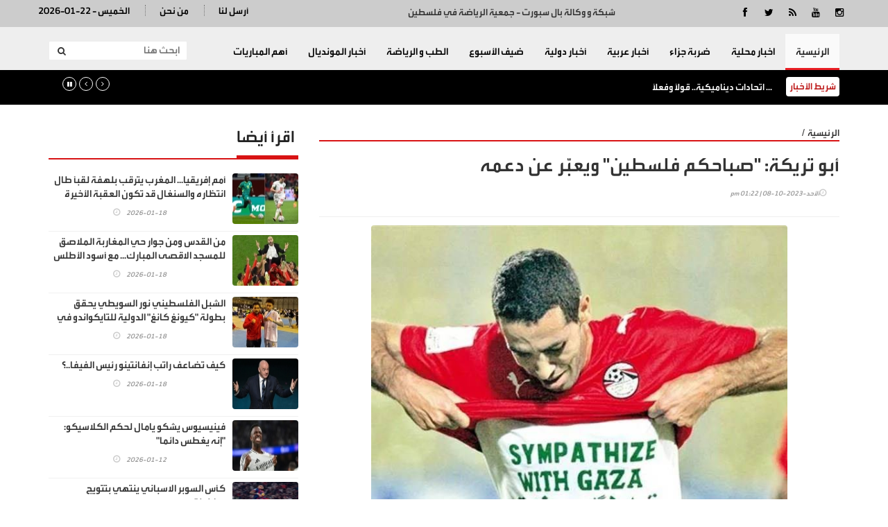

--- FILE ---
content_type: text/html; charset=UTF-8
request_url: https://palsport.com/article/49611
body_size: 6314
content:
<!doctype html>
<html lang="ar" class="no-js" >
<head>
<link rel="icon" type="image/x-icon" href="https://palsport.com/images/icon.png" />

<title>بال سبورت   | أبو تريكة: "صباحكم فلسطين" ويعبّر عن دعمه</title>
<meta charset="utf-8">
<meta http-equiv="X-UA-Compatible" content="IE=edge">
<meta name="viewport" content="width=device-width, initial-scale=1, maximum-scale=1">

	
<meta name="title"       lang="ar" content="بال سبورت   : أبو تريكة: "صباحكم فلسطين" ويعبّر عن دعمه" />
<meta name="keywords"    lang="ar" content="أبو تريكة: صباحكم فلسطين ويعبّر عن دعمه" />
<meta name="description" lang="ar" content="بال سبورت  :  &nbsp; 
عبّر أسطورة كرة القدم" /> 
<meta name="robots"      lang="ar" content="index, follow" />

<meta property="og:locale" content="ar_AR" />
<meta property="og:site_name" content="بال سبورت  " />
<meta property="article:publisher" content="https://www.facebook.com/PalSportAgency"/>
<meta property="article:published_time" content="+00:00" />

<meta property='og:type'        content='article'/>
<meta property='og:title'       content='أبو تريكة: "صباحكم فلسطين" ويعبّر عن دعمه'/>
<meta property='og:description' content='أبو تريكة: "صباحكم فلسطين" ويعبّر عن دعمه'/>
<meta property='og:site_name'   content='بال سبورت  '/>
<meta property="og:image"       content="https://palsport.com/assets/2023-10-08/large/49611_1_1696760548.jpg" />
	
<link data-rh="true" rel="amphtml" href="https://palsport.com/amp/article/49611"/>

<meta name="mediator_author" content ="فريق التحرير"/>
	
<link rel='dns-prefetch' href='//s.w.org' />
<link rel="alternate" type="application/rss+xml" title="بال سبورت الخلاصة" href="http://palsport.com/feed" />
<meta name="twitter:card" content="summary_large_image">
<meta name="twitter:site" content="@PalSportAgency">
<meta name="twitter:creator" content="@PalSportAgency">
<meta name="twitter:title" content='أبو تريكة: "صباحكم فلسطين" ويعبّر عن دعمه'/>
<meta name="twitter:description" content="....">
<meta property="twitter:url" content="https://palsport.com/article/49611"/>
<meta name="twitter:image" content="https://palsport.com/assets/2023-10-08/large/49611_1_1696760548.jpg">
	
<meta property="og:url" content="https://palsport.com/article/49611" />
<link rel="canonical" href="https://palsport.com/article/49611" />
<link rel='shortlink' href='https://palsport.com/post.php?id=49611' />
<link data-rh="true" rel="amphtml" href="https://palsport.com/amp/article/49611" data-reactroot=""/>
		
		
	
<link href="http://fonts.googleapis.com/css?family=Lato:300,400,700,900,400italic" rel="stylesheet" type="text/css">
<link href="//maxcdn.bootstrapcdn.com/font-awesome/4.2.0/css/font-awesome.min.css" rel="stylesheet">
	
<link rel="stylesheet" type="text/css" href="https://palsport.com/css/bootstrap.min.css" media="screen">
<link rel="stylesheet" type="text/css" href="https://palsport.com/css/jquery.bxslider.css" media="screen">
<link rel="stylesheet" type="text/css" href="https://palsport.com/css/font-awesome.css" media="screen">
<link rel="stylesheet" type="text/css" href="https://palsport.com/css/magnific-popup.css" media="screen">
<link rel="stylesheet" type="text/css" href="https://palsport.com/css/owl.carousel.css" media="screen">
<link rel="stylesheet" type="text/css" href="https://palsport.com/css/owl.theme.css" media="screen">
<link rel="stylesheet" type="text/css" href="https://palsport.com/css/ticker-style.css"/>
<link rel="stylesheet" type="text/css" href="https://palsport.com/css/style.css?v=3.0" media="screen">
	

</head>
<body>

<!-- Container -->
<div id="container">   <!-- Header
		    ================================================== -->
<header class="clearfix"> 
  <!-- Bootstrap navbar -->
  <nav class="navbar navbar-default navbar-static-top" role="navigation"> 
    
    <!-- Top line -->
    <div class="top-line">
      <div class="container">
        <div class="row">

          <div class="col-sm-3">
            <ul class="social-icons">
              <li><a class="facebook" href="https://www.facebook.com/PalSportAgency" target="_blank"><i class="fa fa-facebook"></i></a></li>
              <li><a class="twitter"  href="https://twitter.com/" target="_blank"><i class="fa fa-twitter"></i></a></li>
              <li><a class="rss"      href="https://palsport.com/feed/rss.php/" target="_blank"><i class="fa fa-rss"></i></a></li>
              <li><a class="youtube"   href="https://www.youtube.com/user/" target="_blank"><i class="fa fa-youtube"></i></a></li>
              <li><a class="instagram" href="https://www.instagram.com/" target="_blank"><i class="fa fa-instagram"></i></a></li>

            </ul>
			  <style>.editor { font-family: alarabiya; font-size: 17px; text-align: center;} </style>
          </div>
			 <div class="col-sm-4"><div class="editor"> شبكة و وكالة بال سبورت - جمعية الرياضة في فلسطين</div></div>
          <div class="col-sm-5">
            <ul class="top-line-list">

              
              <li><span class="time-now">2026-01-22 - الخميس </span></li>
              <li><a href="/page-1/من-نحن">من نحن</a></li>
              <li><a href="/page-2/أرسل-لنا">أرسل لنا</a></li>
	

            </ul>
          </div>	
		 	
			
        </div>
      </div>
    </div>
    <!-- End Top line --> 
  <style>
	  .top-banners { margin-top: 15px; text-align: left}
	  .top-banners img { width:80%; height: 80px;} 
	  .top-banners .owl-theme .owl-controls { display: none !important;}
</style>  
    <!-- Logo & advertisement -->
    <div class="logo-advertisement">
      <div class="container"> 
        
        <!-- Brand and toggle get grouped for better mobile display -->
        <div class="navbar-header">
          <button type="button" class="navbar-toggle collapsed" data-toggle="collapse" data-target="#bs-example-navbar-collapse-1"> <span class="sr-only">Toggle navigation</span> <span class="icon-bar"></span> <span class="icon-bar"></span> <span class="icon-bar"></span> </button>
          <a class="navbar-brand" href="https://palsport.com"></a> 

		  
		  
		  </div>
      </div>
    </div>
    <!-- End Logo & advertisement --> 
    
   
    <!-- navbar list container -->
    <div class="nav-list-container">
      <div class="container"> 
        <!-- Collect the nav links, forms, and other content for toggling -->
        <div class="collapse navbar-collapse" id="bs-example-navbar-collapse-1">
          <ul class="nav navbar-nav navbar-left">
            <li><a class="active" href="https://palsport.com">الرئيسية</a></li>
			<li><a href="https://palsport.com/category-1/اخبار-محلية">اخبار محلية</a> </li><li><a href="https://palsport.com/category-2/ضربة-جزاء">ضربة جزاء</a> </li><li><a href="https://palsport.com/category-7/أخبار-عربية">أخبار عربية</a> </li><li><a href="https://palsport.com/category-10/أخبار-دولية">أخبار دولية</a> </li><li><a href="https://palsport.com/category-3/ضيف-الأسبوع">ضيف الأسبوع</a> </li><li><a href="https://palsport.com/category-9/الطب-و-الرياضة">الطب و الرياضة</a> </li><li><a href="https://palsport.com/category-8/أخبار-المونديال">أخبار المونديال</a> </li><li><a href="https://palsport.com/category-13/أهم المباريات">أهم المباريات</a> </li>            
          </ul>
          <form action="/search.php" class="navbar-form navbar-right" role="search">
            <input type="text" id="keywords" name="keywords" placeholder="ابحث هنا">
            <button type="submit" id="search-submit"><i class="fa fa-search"></i></button>
          </form>
        </div>
        <!-- /.navbar-collapse --> 
      </div>
    </div>
    <!-- End navbar list container --> 
    
  </nav>
  <!-- End Bootstrap navbar --> 
  
</header>
<!-- End Header --> 
<!-- ticker-news-section	================================================== -->


<section class="ticker-news">
  <div class="container">
    <div class="ticker-news-box"> <span class="breaking-news"> شريط الأخبار</span>
      <ul id="js-news-breaking">
        <li class="news-item"> <a href="/article/50148">اتحادات ديناميكية.. قولاً وفعلاً ...</a> </li><li class="news-item"> <a href="/article/50147">"في المرمى".... زين الغزاوي</a> </li><li class="news-item"> <a href="/article/50146">الاتحاد الفلسطيني للكاراتيه يختتم بطولة دوري المناطق لمنطقة الوسط</a> </li><li class="news-item"> <a href="/article/50145">أكاديمية الأقصى للكاراتيه تتصدر الدوري العام لفئة 12–13 سنة في منطقة الشمال</a> </li><li class="news-item"> <a href="/article/50144">أمم إفريقيا... المغرب يترقب بلهفة لقباً طال انتظاره والسنغال قد تكون العقبة الأخيرة</a> </li><li class="news-item"> <a href="/article/50143">رجل الزمن الجميل عماد عكة... قلوبنا معك وأعانك الله...</a> </li><li class="news-item"> <a href="/article/50142">هل يسمع المسؤولون في المجلس الأعلى واللجنة الأولمبية.. صرخة فايز نصار</a> </li><li class="news-item"> <a href="/article/50141">من القدس ومن جوار حي المغاربة الملاصق للمسجد الاقصى المبارك... مع أسود الأطلس</a> </li><li class="news-item"> <a href="/article/50140">الشبل الفلسطيني نور السويطي يحقق بطولة "كيونغ كانغ" الدولية للتايكواندو في بلجيكا</a> </li><li class="news-item"> <a href="/article/50139">كيف تضاعف راتب إنفانتينو رئيس الفيفا..؟</a> </li><li class="news-item"> <a href="/article/50138">فينيسيوس يشكو يامال لحكم الكلاسيكو: "إنه يغطس دائما"</a> </li><li class="news-item"> <a href="/article/50137">كأس السوبر الاسباني ينتهي بتتويج برشلونة...</a> </li><li class="news-item"> <a href="/article/50136">الجزائر تبلغ ربع النهائي الافريقي بهدف صاروخي</a> </li><li class="news-item"> <a href="/article/50135">بالصور أسود المغرب تحبط مفاجأة تنزانيا بلمسة دياز وتبلغ ربع نهائي أمم أفريقيا</a> </li><li class="news-item"> <a href="/article/50134">نادي السوبر جيم يحتفي بالبطل الدولي محمد الدجني</a> </li><li class="news-item"> <a href="/article/50133">القائد الكشفي الرائد.. والرقم الصعب..</a> </li><li class="news-item"> <a href="/article/50132">"ابو تريكة أبرز رياضي مصري"...</a> </li><li class="news-item"> <a href="/article/50131">المقدسي سمير الشريف أول مدرب غوص فلسطيني… ربع قرن من الريادة وصناعة الأجيال</a> </li><li class="news-item"> <a href="/article/50130">حجة يعود لكتابة فصل جديد في الرياضة الفلسطينية</a> </li><li class="news-item"> <a href="/article/50129">تاريخ كبير يحكى عليه.. 115 سنة فاتوا وعدوا عليه..</a> </li>      </ul>
    </div>
  </div>
</section>
	<style>
	.feature-white {padding: 10px;}
	.content-box { padding: 5px;direction: rtl; text-align: right;}
	.content-box img {float:right;width:100px; height: 80px; border-radius: 4px; margin-left: 10px;}
	.content-box a { color:#000; font-family: alarabiya; font-size: 18px; }
</style>
  <style>
	 .banner-desktop { display:block;}
	 .banner-mobile { display:none;}
@media (max-width:767px) {
	 .banner-desktop { display:none;}
	 .banner-mobile { display:block;}	
	
	 }
</style>
<!-- End ticker-news-section -->
 <section class="block-wrapper">
    <div class="container">
      <div class="row">
        <div class="col-md-8 content-blocker"> 
          
          <!-- block content -->
          <div class="block-content">
            <div class="title-section"> <span class="path"><a href="/">الرئيسية</a></span> / <span class="path"><a href="/"></a></span> </div>
            <!-- single-post box -->
            <div class="single-post-box">
              <div class="title-post">
                <h1>أبو تريكة: "صباحكم فلسطين" ويعبّر عن دعمه</h1>
                <ul class="post-tags">
                  <li><i class="fa fa-clock-o"></i>الأحد-2023-10-08 | 01:22 pm</li>
                </ul>
              </div>
              <div class="share-post-box">
                <ul class="share-box">
                  <!-- Go to www.addthis.com/dashboard to customize your tools -->
                  <div class="addthis_inline_share_toolbox" data-url="https://palsport.com/article/49611"></div>
                </ul>
              </div>
				
              <div class="post-gallery"> <img src="/assets/2023-10-08/large/49611_1_1696760548.jpg"  alt="أبو تريكة: صباحكم فلسطين ويعبّر عن دعمه" /> </div>
              <div class="post-content">

				</div>
              <div class="post-content inner-images"> <span class="source">بال سبورت  : </span> &nbsp; 
<p dir="auto" style="font-family: "Segoe UI Historic", "Segoe UI", Helvetica, Arial, sans-serif; color: rgb(5, 5, 5); font-size: 15px; white-space-collapse: preserve; background-color: rgb(255, 255, 255);">عبّر أسطورة كرة القدم المصرية محمد أبو تريكة، عن دعمه لعملية "طوفان الأقصى" التي أطلقتها حركة حماس ضد إسرائيل.</p>
<p dir="auto" style="font-family: "Segoe UI Historic", "Segoe UI", Helvetica, Arial, sans-serif; color: rgb(5, 5, 5); font-size: 15px; white-space-collapse: preserve; background-color: rgb(255, 255, 255);">  وكتب أبو تريكة عبر حسابه في منصة "إكس": "شجاعة في عصر كثر فيه التخاذل والانبطاح للصهاينة، طوفان الأقصى عبور جديد وأمل عظيم لأجيال قد ترى نصر أمة عانت الكثير اللهم ثبت أقدامهم وسدد رميهم وانصرهم وكن معهم يا رب العالمين.. صباحكم فلسطين".</p>



 </div>
              <div class="post-content">
                                 </div>
              <div class="post-content">
                <ul class="post-photos">
                                  </ul>
              </div>
              <div class="share-post-box"> 
                <!-- Go to www.addthis.com/dashboard to customize your tools -->
                <div class="addthis_inline_share_toolbox" data-url="https://palsport.com/article/49611"></div>
              </div>
				
		              <div class="post-content"> 

				
				
			  </div>		
				
              <div class="post-content"> 
				 <h2>مواضيع قد تهمك</h2>
				
				
			  </div>
            </div>
            <!-- End single-post box --> 
            
          </div>
          <!-- End block content --> 
          
        </div>
        <div class="col-md-4 ">
          <div class="post-content"> </div>
          <!-- sidebar -->
          <div class="sidebar large-sidebar ">
            <div class="title-section">
              <h1><span>اقرأ أيضا</span></h1>
            </div>
            <div class="tab-content">
              <div class="tab-pane active" id="option1">
                <ul class="list-posts local-news">
                                      <li id="news-50144"> <img src="/assets/2026-01-18/small/50144_1_1768741442.jpg" alt="أمم إفريقيا... المغرب يترقب بلهفة لقباً طال انتظاره والسنغال قد تكون العقبة الأخيرة">
                      <div class="post-content">
                        <h2><a href="https://palsport.com/article/50144">أمم إفريقيا... المغرب يترقب بلهفة لقباً طال انتظاره والسنغال قد تكون العقبة الأخيرة</a></h2>
                        <ul class="post-tags">
                          <li><i class="fa fa-clock-o"></i>2026-01-18</li>
                        </ul>
                      </div>
                    </li>
                    <li id="news-50141"> <img src="/assets/2026-01-18/small/50141_1_1768741278.jpg" alt="من القدس ومن جوار حي المغاربة الملاصق للمسجد الاقصى المبارك... مع أسود الأطلس">
                      <div class="post-content">
                        <h2><a href="https://palsport.com/article/50141">من القدس ومن جوار حي المغاربة الملاصق للمسجد الاقصى المبارك... مع أسود الأطلس</a></h2>
                        <ul class="post-tags">
                          <li><i class="fa fa-clock-o"></i>2026-01-18</li>
                        </ul>
                      </div>
                    </li>
                    <li id="news-50140"> <img src="/assets/2026-01-18/small/50140_1_1768741168.jpg" alt="الشبل الفلسطيني نور السويطي يحقق بطولة كيونغ كانغ الدولية للتايكواندو في بلجيكا">
                      <div class="post-content">
                        <h2><a href="https://palsport.com/article/50140">الشبل الفلسطيني نور السويطي يحقق بطولة "كيونغ كانغ" الدولية للتايكواندو في بلجيكا</a></h2>
                        <ul class="post-tags">
                          <li><i class="fa fa-clock-o"></i>2026-01-18</li>
                        </ul>
                      </div>
                    </li>
                    <li id="news-50139"> <img src="/assets/2026-01-18/small/50139_1_1768741084.jpg" alt="كيف تضاعف راتب إنفانتينو رئيس الفيفا..؟">
                      <div class="post-content">
                        <h2><a href="https://palsport.com/article/50139">كيف تضاعف راتب إنفانتينو رئيس الفيفا..؟</a></h2>
                        <ul class="post-tags">
                          <li><i class="fa fa-clock-o"></i>2026-01-18</li>
                        </ul>
                      </div>
                    </li>
                    <li id="news-50138"> <img src="/assets/2026-01-12/small/50138_1_1768211046.jpg" alt="فينيسيوس يشكو يامال لحكم الكلاسيكو: إنه يغطس دائما">
                      <div class="post-content">
                        <h2><a href="https://palsport.com/article/50138">فينيسيوس يشكو يامال لحكم الكلاسيكو: "إنه يغطس دائما"</a></h2>
                        <ul class="post-tags">
                          <li><i class="fa fa-clock-o"></i>2026-01-12</li>
                        </ul>
                      </div>
                    </li>
                    <li id="news-50137"> <img src="/assets/2026-01-12/small/50137_1_1768168205.jpg" alt="كأس السوبر الاسباني ينتهي بتتويج برشلونة...">
                      <div class="post-content">
                        <h2><a href="https://palsport.com/article/50137">كأس السوبر الاسباني ينتهي بتتويج برشلونة...</a></h2>
                        <ul class="post-tags">
                          <li><i class="fa fa-clock-o"></i>2026-01-12</li>
                        </ul>
                      </div>
                    </li>
                    <li id="news-50136"> <img src="/assets/2026-01-06/small/50136_1_1767725377.jpg" alt="الجزائر تبلغ ربع النهائي الافريقي بهدف صاروخي">
                      <div class="post-content">
                        <h2><a href="https://palsport.com/article/50136">الجزائر تبلغ ربع النهائي الافريقي بهدف صاروخي</a></h2>
                        <ul class="post-tags">
                          <li><i class="fa fa-clock-o"></i>2026-01-06</li>
                        </ul>
                      </div>
                    </li>
                    <li id="news-50135"> <img src="/assets/2026-01-05/small/50135_1_1767605990.jpg" alt="بالصور أسود المغرب تحبط مفاجأة تنزانيا بلمسة دياز وتبلغ ربع نهائي أمم أفريقيا">
                      <div class="post-content">
                        <h2><a href="https://palsport.com/article/50135">بالصور أسود المغرب تحبط مفاجأة تنزانيا بلمسة دياز وتبلغ ربع نهائي أمم أفريقيا</a></h2>
                        <ul class="post-tags">
                          <li><i class="fa fa-clock-o"></i>2026-01-05</li>
                        </ul>
                      </div>
                    </li>
                </ul>
              </div>
            </div>
          </div>
          <!-- End sidebar --> 
          
        </div>
      </div>
    </div>
  </section>
  <!-- End block-wrapper-section -->
<script type="application/ld+json">
{
 "@context": "http://schema.org",
 "@type": "BreadcrumbList",
 "itemListElement":
 [
  {
   "@type": "ListItem",
   "position": 1,
   "item":
   {
    "@id": "https://palsport.com/",
    "name": "الرئيسية"
    }
  },
  {
   "@type": "ListItem",
  "position": 2,
  "item":
   {
     "@id": "https://palsport.com/category-0/",
     "name": ""
    }
   },
   {
   "@type": "ListItem",
  "position": 3,
  "item":
   {
     "@id": "https://palsport.com/article/49611",
     "name": "أبو تريكة: صباحكم فلسطين ويعبّر عن دعمه"
   }
  }
 ]
}
</script>
<!-- script for Breadcrumb Schema Markup - End --> <!-- script for News Article Schema Markup - Start -->
<script type="application/ld+json">
{

  "@context": "https://schema.org",
  "@type": "NewsArticle",
  "mainEntityOfPage": {
    "@type": "WebPage",
    "@id": "https://palsport.com/article/49611"
  },
  "headline": "أبو تريكة: صباحكم فلسطين ويعبّر عن دعمه",
  "image": "https://palsport.com/assets/2023-10-08/large/49611_1_1696760548.jpg",
  "datePublished": "",
  "dateModified": "",
  "author": {
    "@type": "Person",
    "name": "بال سبورت"
  },
   "publisher": {
    "@type": "Organization",
    "name": "بال سبورت",
    "logo": {
      "@type": "ImageObject",
      "url": "https://palsport.com/images/logo.png"
    }
  },
  "description": "بال سبورت  :  &nbsp; 
عبّر أسطورة كرة القدم المصرية محمد أبو تريكة، عن دعمه لعملية طوفان الأقصى التي أطلقتها حركة حماس ضد إسرائيل.
  وكتب أبو تريكة عبر حسابه في منصة إكس: شجاعة في عصر كثر فيه التخاذل والانبطاح للصهاينة، طوفان الأقصى عبور جديد وأمل عظيم لأجيال قد ترى نصر أمة عانت الكثير اللهم ثبت أقدامهم وسدد رميهم وانصرهم وكن معهم يا رب العالمين.. صباحكم فلسطين.



"
}
</script>
  
  <style>
	.footer-links { list-style: none; margin: 0px; padding: 0px}
	.footer-links li { width:50%; float:right; }
	.footer-links li a { display: block; padding: 5px; color:#fff; font-size: 15px; }
</style>
<footer>
    <div class="container">
      <div class="footer-widgets-part">
        <div class="row">



          <div class="col-sm-6">
            <div class="widget flickr-widget">
              <h1>أقسام الموقع</h1>
				<ul class="footer-links">
				<li><a class="active" href="https://palsport.com">الرئيسية</a></li>
			   <li><a href="https://palsport.com/category-1/اخبار-محلية">اخبار محلية</a> </li><li><a href="https://palsport.com/category-2/ضربة-جزاء">ضربة جزاء</a> </li><li><a href="https://palsport.com/category-7/أخبار-عربية">أخبار عربية</a> </li><li><a href="https://palsport.com/category-10/أخبار-دولية">أخبار دولية</a> </li><li><a href="https://palsport.com/category-3/ضيف-الأسبوع">ضيف الأسبوع</a> </li><li><a href="https://palsport.com/category-9/الطب-و-الرياضة">الطب و الرياضة</a> </li><li><a href="https://palsport.com/category-8/أخبار-المونديال">أخبار المونديال</a> </li><li><a href="https://palsport.com/category-13/أهم المباريات">أهم المباريات</a> </li>				</ul>
			</div>
          </div>
			
          <div class="col-sm-6">
            <div class="widget text-widget">
               <a href="/"> </div>
          </div>			
        </div>
      </div>
      <div class="footer-last-line">
        <div class="row">
          <div class="col-md-6">
            <p>جميع الحقوق محفوظة لموقع بال سبورت   &copy; 2021</p>
          </div>
          <div class="col-md-6">
            <nav class="footer-nav">
              <ul>

                <li><a href="index.html">اتصل بنا</a></li>
                <li><a href="about.html">من نحن</a></li>
                <li><a href="contact.html">الرئيسية</a></li>
              </ul>
            </nav>
          </div>
        </div>
      </div>
    </div>
  </footer>
  <!-- End footer --> 
  
<!--</div>-->
<!-- End Container --> 

<!-- Go to www.addthis.com/dashboard to customize your tools -->
<script type="text/javascript" src="//s7.addthis.com/js/300/addthis_widget.js#pubid=ra-586ba34b648162f9"></script> 
<script type="text/javascript" src="https://palsport.com/js/jquery.min.js"></script> 
<script type="text/javascript" src="https://palsport.com/js/jquery.migrate.js"></script> 
<script type="text/javascript" src="https://palsport.com/js/jquery.bxslider.min.js"></script> 
<script type="text/javascript" src="https://palsport.com/js/jquery.magnific-popup.min.js"></script> 
<script type="text/javascript" src="https://palsport.com/js/bootstrap.min.js"></script> 
<script type="text/javascript" src="https://palsport.com/js/jquery.ticker.js"></script> 
<script type="text/javascript" src="https://palsport.com/js/jquery.imagesloaded.min.js"></script> 
<script type="text/javascript" src="https://palsport.com/js/jquery.isotope.min.js"></script> 
<script type="text/javascript" src="https://palsport.com/js/theia-sticky-sidebar.js"></script> 
<script type="text/javascript" src="https://palsport.com/js/sticky.js"></script> 
<script type="text/javascript" src="https://palsport.com/js/retina-1.1.0.min.js"></script> 
<script type="text/javascript" src="https://palsport.com/js/script.js"></script>
<script type="text/javascript" src="https://palsport.com/js/owl.carousel.js"></script>
<script type="text/javascript" src="https://palsport.com/js/vertex.js"></script> 


<script type="text/javascript" language="javascript">
$( "#main1" ).fadeIn( "50" );

					var numlist = 1;
					var action = 'auto';

					function timedCountmain( action ) {

						if ( action == 'auto' ) {
							switch_fad( 'main', numlist, 5, 'auto' );
							numlist = numlist + 1;
							if ( numlist == 6 ) {
								numlist = 1;
							}
							setTimeout( "timedCountmain(action)", 7000 );
						}
					}
					timedCountmain( action );
</script>

<script>
            $(document).ready(function() {
              var owl = $('.owl-carousel');
              owl.owlCarousel({
                rtl: true,
                margin: 10,
                nav: true,
                loop: true,
                responsive: {
                  0: {
                    items: 1
                  },
                  600: {
                    items: 2
                  },
                  1000: {
                    items: 4
                  }
                }
              })
            })
          </script>




</body>
</html>